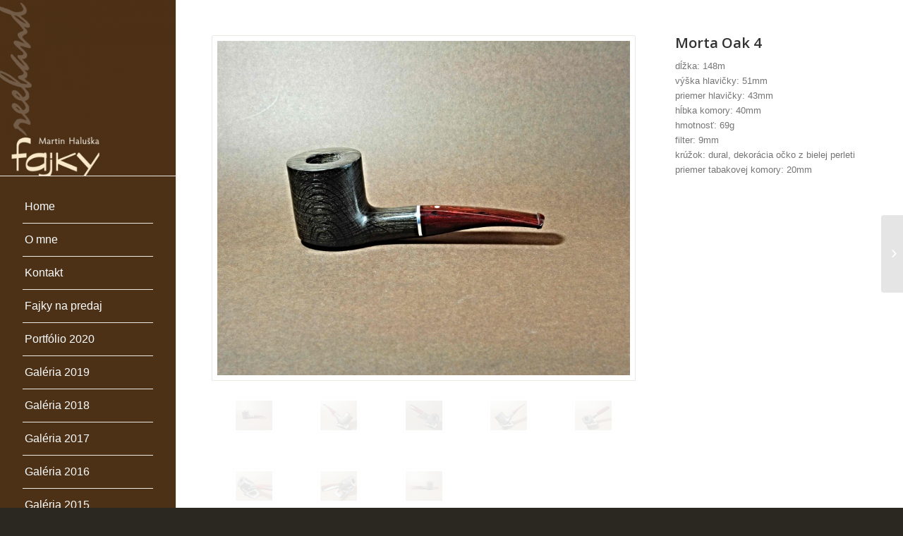

--- FILE ---
content_type: text/html; charset=UTF-8
request_url: http://www.freehandfajky.sk/?portfolio=2015072-morta-oak-4
body_size: 6727
content:
<!DOCTYPE html>
<html lang="cs-CZ" class=" html_stretched responsive av-default-lightbox  html_header_left html_header_sidebar html_logo_left html_menu_right html_slim html_disabled html_mobile_menu_phone html_header_searchicon html_content_align_left html_entry_id_1567 ">
<head>
<meta charset="UTF-8" />

<!-- page title, displayed in your browser bar -->
<title>Morta Oak 4 | freehand fajky</title>

<meta name="robots" content="index, follow" />


<!-- mobile setting -->
<meta name="viewport" content="width=device-width, initial-scale=1, maximum-scale=1">

<!-- Scripts/CSS and wp_head hook -->

<!-- All in One SEO Pack 2.2.5.1 by Michael Torbert of Semper Fi Web Design[358,403] -->
<meta name="keywords" itemprop="keywords" content="fajka,pipe,dymka" />

<link rel="canonical" href="http://www.freehandfajky.sk/?portfolio=2015072-morta-oak-4" />
<!-- /all in one seo pack -->
<link rel='dns-prefetch' href='//s.w.org' />
<link rel="alternate" type="application/rss+xml" title="freehand fajky &raquo; RSS zdroj" href="http://www.freehandfajky.sk/?feed=rss2" />
<link rel="alternate" type="application/rss+xml" title="freehand fajky &raquo; RSS komentářů" href="http://www.freehandfajky.sk/?feed=comments-rss2" />
<link rel="alternate" type="application/rss+xml" title="freehand fajky &raquo; RSS komentářů pro 2015072 Morta Oak 4" href="http://www.freehandfajky.sk/?feed=rss2&#038;p=1567" />

<!-- google webfont font replacement -->
<link rel='stylesheet' id='avia-google-webfont' href='//fonts.googleapis.com/css?family=Open+Sans:400,600' type='text/css' media='all'/> 
		<script type="text/javascript">
			window._wpemojiSettings = {"baseUrl":"https:\/\/s.w.org\/images\/core\/emoji\/2.2.1\/72x72\/","ext":".png","svgUrl":"https:\/\/s.w.org\/images\/core\/emoji\/2.2.1\/svg\/","svgExt":".svg","source":{"concatemoji":"http:\/\/www.freehandfajky.sk\/wp-includes\/js\/wp-emoji-release.min.js?ver=4.7.29"}};
			!function(t,a,e){var r,n,i,o=a.createElement("canvas"),l=o.getContext&&o.getContext("2d");function c(t){var e=a.createElement("script");e.src=t,e.defer=e.type="text/javascript",a.getElementsByTagName("head")[0].appendChild(e)}for(i=Array("flag","emoji4"),e.supports={everything:!0,everythingExceptFlag:!0},n=0;n<i.length;n++)e.supports[i[n]]=function(t){var e,a=String.fromCharCode;if(!l||!l.fillText)return!1;switch(l.clearRect(0,0,o.width,o.height),l.textBaseline="top",l.font="600 32px Arial",t){case"flag":return(l.fillText(a(55356,56826,55356,56819),0,0),o.toDataURL().length<3e3)?!1:(l.clearRect(0,0,o.width,o.height),l.fillText(a(55356,57331,65039,8205,55356,57096),0,0),e=o.toDataURL(),l.clearRect(0,0,o.width,o.height),l.fillText(a(55356,57331,55356,57096),0,0),e!==o.toDataURL());case"emoji4":return l.fillText(a(55357,56425,55356,57341,8205,55357,56507),0,0),e=o.toDataURL(),l.clearRect(0,0,o.width,o.height),l.fillText(a(55357,56425,55356,57341,55357,56507),0,0),e!==o.toDataURL()}return!1}(i[n]),e.supports.everything=e.supports.everything&&e.supports[i[n]],"flag"!==i[n]&&(e.supports.everythingExceptFlag=e.supports.everythingExceptFlag&&e.supports[i[n]]);e.supports.everythingExceptFlag=e.supports.everythingExceptFlag&&!e.supports.flag,e.DOMReady=!1,e.readyCallback=function(){e.DOMReady=!0},e.supports.everything||(r=function(){e.readyCallback()},a.addEventListener?(a.addEventListener("DOMContentLoaded",r,!1),t.addEventListener("load",r,!1)):(t.attachEvent("onload",r),a.attachEvent("onreadystatechange",function(){"complete"===a.readyState&&e.readyCallback()})),(r=e.source||{}).concatemoji?c(r.concatemoji):r.wpemoji&&r.twemoji&&(c(r.twemoji),c(r.wpemoji)))}(window,document,window._wpemojiSettings);
		</script>
		<style type="text/css">
img.wp-smiley,
img.emoji {
	display: inline !important;
	border: none !important;
	box-shadow: none !important;
	height: 1em !important;
	width: 1em !important;
	margin: 0 .07em !important;
	vertical-align: -0.1em !important;
	background: none !important;
	padding: 0 !important;
}
</style>
<link rel='stylesheet' id='avia-grid-css'  href='http://www.freehandfajky.sk/wp-content/themes/enfold/css/grid.css?ver=2' type='text/css' media='all' />
<link rel='stylesheet' id='avia-base-css'  href='http://www.freehandfajky.sk/wp-content/themes/enfold/css/base.css?ver=2' type='text/css' media='all' />
<link rel='stylesheet' id='avia-layout-css'  href='http://www.freehandfajky.sk/wp-content/themes/enfold/css/layout.css?ver=2' type='text/css' media='all' />
<link rel='stylesheet' id='avia-scs-css'  href='http://www.freehandfajky.sk/wp-content/themes/enfold/css/shortcodes.css?ver=2' type='text/css' media='all' />
<link rel='stylesheet' id='avia-popup-css-css'  href='http://www.freehandfajky.sk/wp-content/themes/enfold/js/aviapopup/magnific-popup.css?ver=1' type='text/css' media='screen' />
<link rel='stylesheet' id='avia-media-css'  href='http://www.freehandfajky.sk/wp-content/themes/enfold/js/mediaelement/skin-1/mediaelementplayer.css?ver=1' type='text/css' media='screen' />
<link rel='stylesheet' id='avia-print-css'  href='http://www.freehandfajky.sk/wp-content/themes/enfold/css/print.css?ver=1' type='text/css' media='print' />
<link rel='stylesheet' id='avia-dynamic-css'  href='http://www.freehandfajky.sk/wp-content/uploads/dynamic_avia/enfold.css?ver=54bdfe1b0fab4' type='text/css' media='all' />
<link rel='stylesheet' id='avia-custom-css'  href='http://www.freehandfajky.sk/wp-content/themes/enfold/css/custom.css?ver=2' type='text/css' media='all' />
<script type='text/javascript' src='http://www.freehandfajky.sk/wp-includes/js/jquery/jquery.js?ver=1.12.4'></script>
<script type='text/javascript' src='http://www.freehandfajky.sk/wp-includes/js/jquery/jquery-migrate.min.js?ver=1.4.1'></script>
<script type='text/javascript' src='http://www.freehandfajky.sk/wp-content/themes/enfold/js/avia-compat.js?ver=2'></script>
<link rel='https://api.w.org/' href='http://www.freehandfajky.sk/?rest_route=/' />
<link rel="EditURI" type="application/rsd+xml" title="RSD" href="http://www.freehandfajky.sk/xmlrpc.php?rsd" />
<link rel="wlwmanifest" type="application/wlwmanifest+xml" href="http://www.freehandfajky.sk/wp-includes/wlwmanifest.xml" /> 
<link rel='prev' title='2015071 Morta Oak 3' href='http://www.freehandfajky.sk/?portfolio=2015071-morta-oak-3' />
<link rel='next' title='2015073 Mr. S' href='http://www.freehandfajky.sk/?portfolio=2015073-mr-s' />
<meta name="generator" content="WordPress 4.7.29" />
<link rel='shortlink' href='http://www.freehandfajky.sk/?p=1567' />
<link rel="alternate" type="application/json+oembed" href="http://www.freehandfajky.sk/?rest_route=%2Foembed%2F1.0%2Fembed&#038;url=http%3A%2F%2Fwww.freehandfajky.sk%2F%3Fportfolio%3D2015072-morta-oak-4" />
<link rel="alternate" type="text/xml+oembed" href="http://www.freehandfajky.sk/?rest_route=%2Foembed%2F1.0%2Fembed&#038;url=http%3A%2F%2Fwww.freehandfajky.sk%2F%3Fportfolio%3D2015072-morta-oak-4&#038;format=xml" />
<link rel="profile" href="http://gmpg.org/xfn/11" />
<link rel="alternate" type="application/rss+xml" title="freehand fajky RSS2 Feed" href="http://www.freehandfajky.sk/?feed=rss2" />
<link rel="pingback" href="http://www.freehandfajky.sk/xmlrpc.php" />
<!--[if lt IE 9]><script src="http://www.freehandfajky.sk/wp-content/themes/enfold/js/html5shiv.js"></script><![endif]-->		<style type="text/css">.recentcomments a{display:inline !important;padding:0 !important;margin:0 !important;}</style>
		

<!--
Debugging Info for Theme support: 

Theme: Enfold
Version: 3.0.4
Installed: enfold
AviaFramework Version: 2
AviaBuilder Version: 0.8
ML:200-PU:56-PLA:1
-->

<style type='text/css'>
@font-face {font-family: 'entypo-fontello'; font-weight: normal; font-style: normal;
src: url('http://www.freehandfajky.sk/wp-content/themes/enfold/config-templatebuilder/avia-template-builder/assets/fonts/entypo-fontello.eot?v=3');
src: url('http://www.freehandfajky.sk/wp-content/themes/enfold/config-templatebuilder/avia-template-builder/assets/fonts/entypo-fontello.eot?v=3#iefix') format('embedded-opentype'), 
url('http://www.freehandfajky.sk/wp-content/themes/enfold/config-templatebuilder/avia-template-builder/assets/fonts/entypo-fontello.woff?v=3') format('woff'), 
url('http://www.freehandfajky.sk/wp-content/themes/enfold/config-templatebuilder/avia-template-builder/assets/fonts/entypo-fontello.ttf?v=3') format('truetype'), 
url('http://www.freehandfajky.sk/wp-content/themes/enfold/config-templatebuilder/avia-template-builder/assets/fonts/entypo-fontello.svg?v=3#entypo-fontello') format('svg');
} #top .avia-font-entypo-fontello, body .avia-font-entypo-fontello, html body [data-av_iconfont='entypo-fontello']:before{ font-family: 'entypo-fontello'; }
</style>
</head>




<body id="top" class="portfolio-template-default single single-portfolio postid-1567 stretched open_sans verdana-websave _verdana " itemscope="itemscope" itemtype="https://schema.org/WebPage" >

	<div id='wrap_all'>

	
<header id='header' class=' header_color dark_bg_color  av_header_left av_header_sidebar av_conditional_sticky'  role="banner" itemscope="itemscope" itemtype="https://schema.org/WPHeader" >

<a id="advanced_menu_toggle" href="#" aria-hidden='true' data-av_icon='' data-av_iconfont='entypo-fontello'></a><a id="advanced_menu_hide" href="#" 	aria-hidden='true' data-av_icon='' data-av_iconfont='entypo-fontello'></a>


		<div  id='header_main' class='container_wrap container_wrap_logo'>
	
        	
				 <div class='container'>
				 
					<div class='inner-container'>
						<strong class='logo'><a href='http://www.freehandfajky.sk/'><img height='100' width='300' src='http://www.freehandfajky.sk/wp-content/uploads/2014/12/Haluska_logo_pre_web_1-300x300.png' alt='freehand fajky' /></a></strong><nav class='main_menu' data-selectname='Select a page'  role="navigation" itemscope="itemscope" itemtype="https://schema.org/SiteNavigationElement" ><div class="avia-menu av-main-nav-wrap"><ul id="avia-menu" class="menu av-main-nav"><li id="menu-item-529" class="menu-item menu-item-type-post_type menu-item-object-page menu-item-home menu-item-top-level menu-item-top-level-1"><a href="http://www.freehandfajky.sk/"><span class="avia-bullet"></span><span class="avia-menu-text">Home</span><span class="avia-menu-fx"><span class="avia-arrow-wrap"><span class="avia-arrow"></span></span></span></a></li>
<li id="menu-item-581" class="menu-item menu-item-type-post_type menu-item-object-page menu-item-top-level menu-item-top-level-2"><a href="http://www.freehandfajky.sk/?page_id=572"><span class="avia-bullet"></span><span class="avia-menu-text">O mne</span><span class="avia-menu-fx"><span class="avia-arrow-wrap"><span class="avia-arrow"></span></span></span></a></li>
<li id="menu-item-531" class="menu-item menu-item-type-post_type menu-item-object-page menu-item-top-level menu-item-top-level-3"><a href="http://www.freehandfajky.sk/?page_id=23"><span class="avia-bullet"></span><span class="avia-menu-text">Kontakt</span><span class="avia-menu-fx"><span class="avia-arrow-wrap"><span class="avia-arrow"></span></span></span></a></li>
<li id="menu-item-530" class="menu-item menu-item-type-post_type menu-item-object-page menu-item-mega-parent  menu-item-top-level menu-item-top-level-4"><a href="http://www.freehandfajky.sk/?page_id=25"><span class="avia-bullet"></span><span class="avia-menu-text">Fajky na predaj</span><span class="avia-menu-fx"><span class="avia-arrow-wrap"><span class="avia-arrow"></span></span></span></a></li>
<li id="menu-item-9647" class="menu-item menu-item-type-post_type menu-item-object-page menu-item-mega-parent  menu-item-top-level menu-item-top-level-5"><a href="http://www.freehandfajky.sk/?page_id=9644"><span class="avia-bullet"></span><span class="avia-menu-text">Portfólio 2020</span><span class="avia-menu-fx"><span class="avia-arrow-wrap"><span class="avia-arrow"></span></span></span></a></li>
<li id="menu-item-8277" class="menu-item menu-item-type-post_type menu-item-object-page menu-item-mega-parent  menu-item-top-level menu-item-top-level-6"><a href="http://www.freehandfajky.sk/?page_id=8262"><span class="avia-bullet"></span><span class="avia-menu-text">Galéria 2019</span><span class="avia-menu-fx"><span class="avia-arrow-wrap"><span class="avia-arrow"></span></span></span></a></li>
<li id="menu-item-6775" class="menu-item menu-item-type-post_type menu-item-object-page menu-item-mega-parent  menu-item-top-level menu-item-top-level-7"><a href="http://www.freehandfajky.sk/?page_id=6769"><span class="avia-bullet"></span><span class="avia-menu-text">Galéria 2018</span><span class="avia-menu-fx"><span class="avia-arrow-wrap"><span class="avia-arrow"></span></span></span></a></li>
<li id="menu-item-4793" class="menu-item menu-item-type-post_type menu-item-object-page menu-item-mega-parent  menu-item-top-level menu-item-top-level-8"><a href="http://www.freehandfajky.sk/?page_id=4782"><span class="avia-bullet"></span><span class="avia-menu-text">Galéria 2017</span><span class="avia-menu-fx"><span class="avia-arrow-wrap"><span class="avia-arrow"></span></span></span></a></li>
<li id="menu-item-2811" class="menu-item menu-item-type-post_type menu-item-object-page menu-item-mega-parent  menu-item-top-level menu-item-top-level-9"><a href="http://www.freehandfajky.sk/?page_id=2810"><span class="avia-bullet"></span><span class="avia-menu-text">Galéria 2016</span><span class="avia-menu-fx"><span class="avia-arrow-wrap"><span class="avia-arrow"></span></span></span></a></li>
<li id="menu-item-1499" class="menu-item menu-item-type-post_type menu-item-object-page menu-item-mega-parent  menu-item-top-level menu-item-top-level-10"><a href="http://www.freehandfajky.sk/?page_id=1497"><span class="avia-bullet"></span><span class="avia-menu-text">Galéria 2015</span><span class="avia-menu-fx"><span class="avia-arrow-wrap"><span class="avia-arrow"></span></span></span></a></li>
</ul></div></nav><div class='av-sidebar-social-container'><ul class='noLightbox social_bookmarks icon_count_1'><li class='social_bookmarks_facebook av-social-link-facebook social_icon_1'><a target='_blank' href='https://www.facebook.com/pages/Pipes-v%C3%BDroba-freehand-fajky/1681219095437470' aria-hidden='true' data-av_icon='' data-av_iconfont='entypo-fontello' title='Facebook'><span class='avia_hidden_link_text'>Facebook</span></a></li></ul></div>				
					 <!-- end inner-container-->
			        </div>
						
		        <!-- end container-->
		        </div>

		<!-- end container_wrap-->
		</div>
		
		<div class='header_bg'></div>

<!-- end header -->
</header>
	
	<div id='main' data-scroll-offset='0'>

	<div id='av_section_1' class='avia-section main_color avia-section-default avia-no-shadow avia-bg-style-scroll  avia-builder-el-0  avia-builder-el-no-sibling  container_wrap fullsize'   ><div class='container' ><main  role="main" itemprop="mainContentOfPage"  class='template-page content  av-content-full alpha units'><div class='post-entry post-entry-type-page post-entry-1567'><div class='entry-content-wrapper clearfix'>
<div class="flex_column av_two_third first  avia-builder-el-1  el_before_av_one_third  avia-builder-el-first  "><div class='avia-gallery avia-gallery-1 avia_lazyload avia_animate_when_visible  avia-builder-el-2  avia-builder-el-no-sibling '  itemscope="itemscope" itemtype="https://schema.org/ImageObject" ><a class='avia-gallery-big fakeLightbox lightbox avia-gallery-big-crop-thumb ' href='http://www.freehandfajky.sk/wp-content/uploads/2015/06/DSC_0161-1030x684.jpg'  data-onclick='1' title='' ><span class='avia-gallery-big-inner'  itemprop="contentURL" >	<img width='845' height='684' src='http://www.freehandfajky.sk/wp-content/uploads/2015/06/DSC_0161-845x684.jpg' title='2015072 Morta Oak 4' alt='' /></span></a><div class='avia-gallery-thumb'> <a href='http://www.freehandfajky.sk/wp-content/uploads/2015/06/DSC_0161-1030x684.jpg' data-rel='gallery-1' data-prev-img='http://www.freehandfajky.sk/wp-content/uploads/2015/06/DSC_0161-845x684.jpg' class='first_thumb lightbox ' data-onclick='1' title=''  itemprop="contentURL" ><img  src='http://www.freehandfajky.sk/wp-content/uploads/2015/06/DSC_0161-495x400.jpg' width='495' height='400'  title='2015072 Morta Oak 4' alt='' /></a> <a href='http://www.freehandfajky.sk/wp-content/uploads/2015/06/DSC_0162-1030x684.jpg' data-rel='gallery-1' data-prev-img='http://www.freehandfajky.sk/wp-content/uploads/2015/06/DSC_0162-845x684.jpg' class='lightbox ' data-onclick='2' title=''  itemprop="contentURL" ><img  src='http://www.freehandfajky.sk/wp-content/uploads/2015/06/DSC_0162-495x400.jpg' width='495' height='400'  title='2015072 Morta Oak 4' alt='' /></a> <a href='http://www.freehandfajky.sk/wp-content/uploads/2015/06/DSC_0163-1030x684.jpg' data-rel='gallery-1' data-prev-img='http://www.freehandfajky.sk/wp-content/uploads/2015/06/DSC_0163-845x684.jpg' class='lightbox ' data-onclick='3' title=''  itemprop="contentURL" ><img  src='http://www.freehandfajky.sk/wp-content/uploads/2015/06/DSC_0163-495x400.jpg' width='495' height='400'  title='2015072 Morta Oak 4' alt='' /></a> <a href='http://www.freehandfajky.sk/wp-content/uploads/2015/06/DSC_0164-1030x684.jpg' data-rel='gallery-1' data-prev-img='http://www.freehandfajky.sk/wp-content/uploads/2015/06/DSC_0164-845x684.jpg' class='lightbox ' data-onclick='4' title=''  itemprop="contentURL" ><img  src='http://www.freehandfajky.sk/wp-content/uploads/2015/06/DSC_0164-495x400.jpg' width='495' height='400'  title='2015072 Morta Oak 4' alt='' /></a> <a href='http://www.freehandfajky.sk/wp-content/uploads/2015/06/DSC_0165-1030x684.jpg' data-rel='gallery-1' data-prev-img='http://www.freehandfajky.sk/wp-content/uploads/2015/06/DSC_0165-845x684.jpg' class='lightbox ' data-onclick='5' title=''  itemprop="contentURL" ><img  src='http://www.freehandfajky.sk/wp-content/uploads/2015/06/DSC_0165-495x400.jpg' width='495' height='400'  title='2015072 Morta Oak 4' alt='' /></a> <a href='http://www.freehandfajky.sk/wp-content/uploads/2015/06/DSC_0166-1030x684.jpg' data-rel='gallery-1' data-prev-img='http://www.freehandfajky.sk/wp-content/uploads/2015/06/DSC_0166-845x684.jpg' class='first_thumb lightbox ' data-onclick='6' title=''  itemprop="contentURL" ><img  src='http://www.freehandfajky.sk/wp-content/uploads/2015/06/DSC_0166-495x400.jpg' width='495' height='400'  title='2015072 Morta Oak 4' alt='' /></a> <a href='http://www.freehandfajky.sk/wp-content/uploads/2015/06/DSC_0167-1030x684.jpg' data-rel='gallery-1' data-prev-img='http://www.freehandfajky.sk/wp-content/uploads/2015/06/DSC_0167-845x684.jpg' class='lightbox ' data-onclick='7' title=''  itemprop="contentURL" ><img  src='http://www.freehandfajky.sk/wp-content/uploads/2015/06/DSC_0167-495x400.jpg' width='495' height='400'  title='2015072 Morta Oak 4' alt='' /></a> <a href='http://www.freehandfajky.sk/wp-content/uploads/2015/06/DSC_01601-1030x684.jpg' data-rel='gallery-1' data-prev-img='http://www.freehandfajky.sk/wp-content/uploads/2015/06/DSC_01601-845x684.jpg' class='lightbox ' data-onclick='8' title=''  itemprop="contentURL" ><img  src='http://www.freehandfajky.sk/wp-content/uploads/2015/06/DSC_01601-495x400.jpg' width='495' height='400'  title='2015072 Morta Oak 4' alt='' /></a></div></div></div><div class="flex_column av_one_third   avia-builder-el-3  el_after_av_two_third  avia-builder-el-last  "><section class="av_textblock_section"  itemscope="itemscope" itemtype="https://schema.org/CreativeWork" ><div class='avia_textblock '   itemprop="text" ><h3>Morta Oak 4</h3>
<p>dĺžka: 148m<br />
výška hlavičky: 51mm<br />
priemer hlavičky: 43mm<br />
hĺbka komory: 40mm<br />
hmotnosť: 69g<br />
filter: 9mm<br />
krúžok: dural, dekorácia očko z bielej perleti<br />
priemer tabakovej komory: 20mm</p>
</div></section></div>
</div></div></main><!-- close content main element --> <!-- section close by builder template -->		</div><!--end builder template--></div><!-- close default .container_wrap element -->		


			

			
				<footer class='container_wrap socket_color' id='socket'  role="contentinfo" itemscope="itemscope" itemtype="https://schema.org/WPFooter" >
                    <div class='container'>

                        <span class='copyright'>freehandfajky © 2015 </span>

                        <ul class='noLightbox social_bookmarks icon_count_1'><li class='social_bookmarks_facebook av-social-link-facebook social_icon_1'><a target='_blank' href='https://www.facebook.com/pages/Pipes-v%C3%BDroba-freehand-fajky/1681219095437470' aria-hidden='true' data-av_icon='' data-av_iconfont='entypo-fontello' title='Facebook'><span class='avia_hidden_link_text'>Facebook</span></a></li></ul><nav class='sub_menu_socket'  role="navigation" itemscope="itemscope" itemtype="https://schema.org/SiteNavigationElement" ></nav>
                    </div>

	            <!-- ####### END SOCKET CONTAINER ####### -->
				</footer>


					<!-- end main -->
		</div>
		
		<a class='avia-post-nav avia-post-prev with-image' href='http://www.freehandfajky.sk/?portfolio=2015071-morta-oak-3' >    <span class='label iconfont' aria-hidden='true' data-av_icon='' data-av_iconfont='entypo-fontello'></span>    <span class='entry-info-wrap'>        <span class='entry-info'>            <span class='entry-title'>2015071 Morta Oak 3</span>            <span class='entry-image'><img width="80" height="80" src="http://www.freehandfajky.sk/wp-content/uploads/2015/06/DSC_0152-80x80.jpg" class="attachment-thumbnail size-thumbnail wp-post-image" alt="" srcset="http://www.freehandfajky.sk/wp-content/uploads/2015/06/DSC_0152-80x80.jpg 80w, http://www.freehandfajky.sk/wp-content/uploads/2015/06/DSC_0152-36x36.jpg 36w, http://www.freehandfajky.sk/wp-content/uploads/2015/06/DSC_0152-180x180.jpg 180w, http://www.freehandfajky.sk/wp-content/uploads/2015/06/DSC_0152-120x120.jpg 120w, http://www.freehandfajky.sk/wp-content/uploads/2015/06/DSC_0152-450x450.jpg 450w" sizes="(max-width: 80px) 100vw, 80px" /></span>        </span>    </span></a><a class='avia-post-nav avia-post-next with-image' href='http://www.freehandfajky.sk/?portfolio=2015073-mr-s' >    <span class='label iconfont' aria-hidden='true' data-av_icon='' data-av_iconfont='entypo-fontello'></span>    <span class='entry-info-wrap'>        <span class='entry-info'>            <span class='entry-image'><img width="80" height="80" src="http://www.freehandfajky.sk/wp-content/uploads/2015/06/DSC_0260-80x80.jpg" class="attachment-thumbnail size-thumbnail wp-post-image" alt="" srcset="http://www.freehandfajky.sk/wp-content/uploads/2015/06/DSC_0260-80x80.jpg 80w, http://www.freehandfajky.sk/wp-content/uploads/2015/06/DSC_0260-36x36.jpg 36w, http://www.freehandfajky.sk/wp-content/uploads/2015/06/DSC_0260-180x180.jpg 180w, http://www.freehandfajky.sk/wp-content/uploads/2015/06/DSC_0260-120x120.jpg 120w, http://www.freehandfajky.sk/wp-content/uploads/2015/06/DSC_0260-450x450.jpg 450w" sizes="(max-width: 80px) 100vw, 80px" /></span>            <span class='entry-title'>2015073 Mr. S</span>        </span>    </span></a><!-- end wrap_all --></div>


 <script type='text/javascript'>
 /* <![CDATA[ */  
var avia_framework_globals = avia_framework_globals || {};
    avia_framework_globals.frameworkUrl = 'http://www.freehandfajky.sk/wp-content/themes/enfold/framework/';
    avia_framework_globals.installedAt = 'http://www.freehandfajky.sk/wp-content/themes/enfold/';
    avia_framework_globals.ajaxurl = 'http://www.freehandfajky.sk/wp-admin/admin-ajax.php';
/* ]]> */ 
</script>
 
 <style type='text/css'>#top #wrap_all .avia-gallery-1 .avia-gallery-thumb a{width:20%;}</style><script type='text/javascript' src='http://www.freehandfajky.sk/wp-content/themes/enfold/js/avia.js?ver=3'></script>
<script type='text/javascript' src='http://www.freehandfajky.sk/wp-content/themes/enfold/js/shortcodes.js?ver=3'></script>
<script type='text/javascript' src='http://www.freehandfajky.sk/wp-content/themes/enfold/js/aviapopup/jquery.magnific-popup.min.js?ver=2'></script>
<script type='text/javascript'>
/* <![CDATA[ */
var mejsL10n = {"language":"cs-CZ","strings":{"Close":"Zav\u0159\u00edt","Fullscreen":"Cel\u00e1 obrazovka","Turn off Fullscreen":"Zru\u0161it re\u017eim cel\u00e9 obrazovky","Go Fullscreen":"Cel\u00e1 obrazovka","Download File":"St\u00e1hnout soubor","Download Video":"St\u00e1hnout video","Play":"P\u0159ehr\u00e1t","Pause":"Pozastavit","Captions\/Subtitles":"Titulky","None":"None","Time Slider":"\u010casov\u00fd posuvn\u00edk","Skip back %1 seconds":"Vr\u00e1tit se zp\u011bt o %1 sekund","Video Player":"Video p\u0159ehr\u00e1va\u010d","Audio Player":"Audio p\u0159ehr\u00e1va\u010d","Volume Slider":"Ovl\u00e1d\u00e1n\u00ed hlasitosti","Mute Toggle":"Ovl\u00e1d\u00e1n\u00ed zvuku","Unmute":"Zapnout zvuk","Mute":"Ztlumit","Use Up\/Down Arrow keys to increase or decrease volume.":"Pou\u017eit\u00edm \u0161ipek nahoru\/dol\u016f zv\u00fd\u0161\u00edte nebo sn\u00ed\u017e\u00edte \u00farove\u0148 hlasitosti.","Use Left\/Right Arrow keys to advance one second, Up\/Down arrows to advance ten seconds.":"Pou\u017eit\u00edm \u0161ipek vlevo\/vpravo se posunete o jednu sekundu, \u0161ipkami nahoru\/dol\u016f se posunete o deset sekund."}};
var _wpmejsSettings = {"pluginPath":"\/wp-includes\/js\/mediaelement\/"};
/* ]]> */
</script>
<script type='text/javascript' src='http://www.freehandfajky.sk/wp-includes/js/mediaelement/mediaelement-and-player.min.js?ver=2.22.0'></script>
<script type='text/javascript' src='http://www.freehandfajky.sk/wp-includes/js/mediaelement/wp-mediaelement.min.js?ver=4.7.29'></script>
<script type='text/javascript' src='http://www.freehandfajky.sk/wp-includes/js/comment-reply.min.js?ver=4.7.29'></script>
<script type='text/javascript' src='http://www.freehandfajky.sk/wp-includes/js/wp-embed.min.js?ver=4.7.29'></script>
<a href='#top' title='Scroll to top' id='scroll-top-link' aria-hidden='true' data-av_icon='' data-av_iconfont='entypo-fontello'><span class="avia_hidden_link_text">Scroll to top</span></a>

<div id="fb-root"></div>
</body>
</html>
